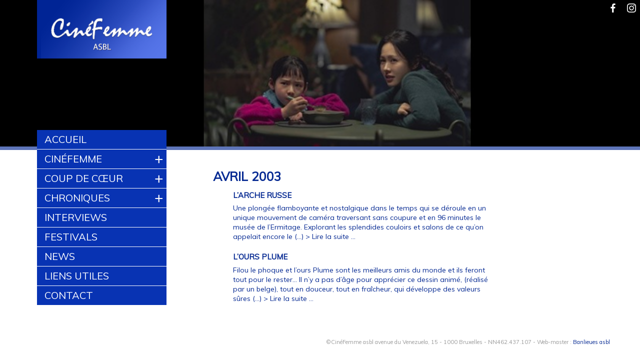

--- FILE ---
content_type: text/html; charset=utf-8
request_url: https://cinefemme.be/spip.php?page=films_mois&mois=04&annee=2003
body_size: 3882
content:
<!DOCTYPE HTML>
<html class="page_films_mois sans_composition ltr fr no-js" lang="fr" dir="ltr">
	<head>
		<script type='text/javascript'>/*<![CDATA[*/(function(H){H.className=H.className.replace(/\bno-js\b/,'js')})(document.documentElement);/*]]>*/</script>
		
		<meta http-equiv="Content-Type" content="text/html; charset=utf-8" />

		<title>CinéFemme</title>

<!--seo_insere--><meta http-equiv="Content-Type" content="text/html; charset=utf-8" />


<meta name="viewport" content="width=device-width, initial-scale=1.0, maximum-scale=1.0, user-scalable=0, shrink-to-fit=no">


<meta name="generator" content="SPIP 4.2.16" />


<link rel="alternate" type="application/rss+xml" title="Syndiquer tout le site" href="spip.php?page=backend" />


<script type='text/javascript'>var var_zajax_content='content';</script><script>
var mediabox_settings={"auto_detect":true,"ns":"box","tt_img":true,"sel_g":"#documents_portfolio a[type='image\/jpeg'],#documents_portfolio a[type='image\/png'],#documents_portfolio a[type='image\/gif']","sel_c":".mediabox","str_ssStart":"Diaporama","str_ssStop":"Arr\u00eater","str_cur":"{current}\/{total}","str_prev":"Pr\u00e9c\u00e9dent","str_next":"Suivant","str_close":"Fermer","str_loading":"Chargement\u2026","str_petc":"Taper \u2019Echap\u2019 pour fermer","str_dialTitDef":"Boite de dialogue","str_dialTitMed":"Affichage d\u2019un media","splash_url":"","lity":{"skin":"_simple-dark","maxWidth":"90%","maxHeight":"90%","minWidth":"400px","minHeight":"","slideshow_speed":"2500","opacite":"0.9","defaultCaptionState":"expanded"}};
</script>
<!-- insert_head_css -->
<link rel='stylesheet' href='local/cache-css/48b9cd1c9dfe2cc7da9426ea244eaa69.css?1763111262' type='text/css' />



<!-- Debut CS -->
<style type="text/css">
<!--/*--><![CDATA[/*><!--*/

	
	
	

.blocs_titre {
	background: transparent url(prive/images/deplierhaut.svg) no-repeat scroll left center;
	font-weight: normal;
	line-height: 1.2em;
	margin-top: 4px;
	padding: 0pt 0pt 0pt 26px;
	margin-bottom: 0.1em;
	clear: left;
	cursor: pointer;
}

.blocs_replie {
	background: transparent url(prive/images/deplier-right.svg) no-repeat scroll left center;
}

.blocs_title{
	display: none;
}
/*]]>*/-->
</style>
<!-- Fin CS -->













<link rel="icon" type="image/png" href="squelettes/favicon.png" />
<link rel="shortcut icon" type="image/png" href="squelettes/favicon.png" />



<script src="prive/javascript/jquery.js?1724149324" type="text/javascript"></script>

<script src="prive/javascript/jquery.form.js?1724149324" type="text/javascript"></script>

<script src="prive/javascript/jquery.autosave.js?1724149324" type="text/javascript"></script>

<script src="prive/javascript/jquery.placeholder-label.js?1724149324" type="text/javascript"></script>

<script src="prive/javascript/ajaxCallback.js?1724149324" type="text/javascript"></script>

<script src="prive/javascript/js.cookie.js?1724149324" type="text/javascript"></script>
<!-- insert_head -->
<script src="plugins-dist/mediabox/lib/lity/lity.js?1724149326" type="text/javascript"></script>
<script src="plugins-dist/mediabox/lity/js/lity.mediabox.js?1724149326" type="text/javascript"></script>
<script src="plugins-dist/mediabox/javascript/spip.mediabox.js?1724149326" type="text/javascript"></script><script type='text/javascript' src='plugins-dist/porte_plume/javascript/jquery.markitup_pour_spip.js?1724149328'></script>
<script type='text/javascript' src='plugins-dist/porte_plume/javascript/jquery.previsu_spip.js?1724149328'></script>
<script type='text/javascript' src='local/cache-js/jsdyn-javascript_porte_plume_start_js-f8e09836.js?1763111262'></script>

<!-- Debut CS -->
<script src="local/couteau-suisse/header.js" type="text/javascript"></script>
<!-- Fin CS -->


<script type='text/javascript' src='plugins/auto/inserer_modeles/v2.2.1/javascript/autosize.min.js'></script>
<link rel="alternate" type="application/json+oembed" href="https://cinefemme.be/oembed.api/?format=json&amp;url=https%3A%2F%2Fcinefemme.be%2Fspip.php%3Fpage%3Dfilms_mois%26amp%3Bmois%3D04%26amp%3Bannee%3D2003" />
<!-- Global site tag (gtag.js) - Google Analytics -->
<script async src="https://www.googletagmanager.com/gtag/js?id=G-SEQJDBJCGJ"></script>
<script>
  window.dataLayer = window.dataLayer || [];
  function gtag(){dataLayer.push(arguments);}
  gtag('js', new Date());

  gtag('config', 'G-SEQJDBJCGJ');
</script>




<!-- web fonts  -->
<link href='https://fonts.googleapis.com/css?family=Zeyada' rel='stylesheet' type='text/css'>
<link href='https://fonts.googleapis.com/css?family=Muli:400,300,400italic,300italic' rel='stylesheet' type='text/css'>	</head>
	<body>
	<script>
      (function(i,s,o,g,r,a,m){i['GoogleAnalyticsObject']=r;i[r]=i[r]||function(){
      (i[r].q=i[r].q||[]).push(arguments)},i[r].l=1*new Date();a=s.createElement(o),
      m=s.getElementsByTagName(o)[0];a.async=1;a.src=g;m.parentNode.insertBefore(a,m)
      })(window,document,'script','https://www.google-analytics.com/analytics.js','ga');
    
      ga('create', 'UA-99690462-1', 'auto');
      ga('send', 'pageview');
    
    </script>

    <header id="masthead" class="site-header" style="background:url(IMG/logo/no.other.choice_banner-2.jpg?1768492474) no-repeat center center; background-size:cover;height:300px;">

<div class="clearfix header row">
	<div id="logo_site" class="large-3 medium-6 small-12 columns">
    	<a rel="start home" href="https://www.cinefemme.be/" title="Accueil"><img
	src="local/cache-vignettes/L274xH126/siteon0-b9b71.png?1714116343" class='spip_logo' width='274' height='126' alt='Cin&#233;Femme' /> </a>
    </div>
    
    
    <div id="droite_banner" class="large-8 medium-6 small-12 columns">
    	<div class="row">
            <div id="bloc_facebook" class="bloc_droite_header large-1 small-2 columns">
                <a href="https://www.facebook.com/Cin%C3%A9Femme-428784200541521/" target="_blank"><div id="lien_facebook" class="row"><img src="squelettes/img/logo_facebook.png" height="32" alt="Facebook CinéFemme" /></div></a>
            </div>
            <div id="bloc_instagram" class="bloc_droite_header large-1 small-2 columns">
                <a href=https://www.instagram.com/_cinefemme_/" target="_blank"><div id="lien_instagram" class="row"><img src="squelettes/img/logo_instagram.png" height="32" alt="Instagram CinéFemme" /></div></a>
            </div>
            <!-- Mobile navigation -->
            <nav class="wrap-nav-mobile">		
                <a href="#" id="nav-mobile-toggle">Menu <span class="icon-nav"></span></a>		
    <ul id="nav-mobile" class="nav-mobile">    	
    	
    
        
            
            <li ><a href="https://www.cinefemme.be">Accueil</a>
                                
            </li>
        
            
            <li ><a href="cinefemme/cinefemme.html">CinéFemme</a>
               
                <ul class=" sous_menu">
                
                    <li class=""><a href="cinefemme/qui-sommes-nous/qui-sommes-nous.html">Qui sommes nous</a></li>
                
                    <li class=""><a href="cinefemme/prix-cinefemme/prix-cinefemme.html">Prix CinéFemme</a></li>
                
                </ul>               
                                 
            </li>
        
            
            <li ><a href="coup-de-coeur/coup-de-coeur-712.html">Coup de cœur</a>
               
                <ul class=" sous_menu">
                
                    <li class=""><a href="coup-de-coeur/archives-coups-de-coeur/">Archives coups de cœur</a></li>
                
                    <li class=""><a href="coup-de-coeur/je-m-abonne/je-m-abonne.html">Je m&#8217;inscris</a></li>
                
                </ul>               
                                 
            </li>
        
            
            <li ><a href="chroniques/">Chroniques</a>
               
                <ul class=" sous_menu">
                
                    <li class=""><a href="chroniques/tous-les-films/">Tous les films</a></li>
                
                </ul>               
                                 
            </li>
        
            
            <li ><a href="interviews/">Interviews</a>
                                
            </li>
        
            
            <li ><a href="festivals/">Festivals</a>
                                
            </li>
        
            
            <li ><a href="news/">News</a>
                                
            </li>
        
            
            <li ><a href="liens-utiles/liens-utiles.html">Liens utiles</a>
                                
            </li>
        
            
            <li ><a href="contact/nous-contacter.html">Contact</a>
                                
            </li>
        
    </ul>            </nav>   
        </div>   
          
       	<div id="bloc_texte_banner" class="row">    
        	
            
                
            
        </div>
    </div>
</div>

</header>    
    <div id="page" class="row">    
        <aside class="extra1 large-3 medium-3 small-0 columns" id="extra1"><nav class="wrap-nav-main">
	<ul class="nav-main" id="nav_main">
    
        
            
            <li ><a href="https://www.cinefemme.be">Accueil</a>
                                
            </li>
        
            
            <li ><a href="cinefemme/cinefemme.html">CinéFemme</a>
               
                <ul class=" sous_menu">
                
                    <li class=""><a href="cinefemme/qui-sommes-nous/qui-sommes-nous.html">Qui sommes nous</a></li>
                
                    <li class=""><a href="cinefemme/prix-cinefemme/prix-cinefemme.html">Prix CinéFemme</a></li>
                
                </ul>               
                                 
            </li>
        
            
            <li ><a href="coup-de-coeur/coup-de-coeur-712.html">Coup de cœur</a>
               
                <ul class=" sous_menu">
                
                    <li class=""><a href="coup-de-coeur/archives-coups-de-coeur/">Archives coups de cœur</a></li>
                
                    <li class=""><a href="coup-de-coeur/je-m-abonne/je-m-abonne.html">Je m&#8217;inscris</a></li>
                
                </ul>               
                                 
            </li>
        
            
            <li ><a href="chroniques/">Chroniques</a>
               
                <ul class=" sous_menu">
                
                    <li class=""><a href="chroniques/tous-les-films/">Tous les films</a></li>
                
                </ul>               
                                 
            </li>
        
            
            <li ><a href="interviews/">Interviews</a>
                                
            </li>
        
            
            <li ><a href="festivals/">Festivals</a>
                                
            </li>
        
            
            <li ><a href="news/">News</a>
                                
            </li>
        
            
            <li ><a href="liens-utiles/liens-utiles.html">Liens utiles</a>
                                
            </li>
        
            
            <li ><a href="contact/nous-contacter.html">Contact</a>
                                
            </li>
        
    </ul></nav></aside>
            
		<div id="conteneur" class="large-9 medium-9 small-12 columns" >
			<div id="contenu" class="row">
				<header class="content-header">
    <h1><span style='text-transform: uppercase;'>avril</span> 2003</h1>
</header>


<ul>
    
        <li>
            
            <div class="resume_film">
         
        <div class="row">
          
        <div class="large-9 columns"> 
            <div class="row">
                <h3 class="large-8 columns"><a href="film/l-arche-russe.html" style="text-transform: uppercase;">L’ARCHE RUSSE</a></h3>                        
                
                
                <div class="classement_film large-4 columns">
                                    </div>
            </div>     
            <div class="description_film row">Une plongée flamboyante et nostalgique dans le temps qui se déroule en un unique mouvement de caméra traversant sans coupure et en 96 minutes le musée de l’Ermitage. Explorant les splendides couloirs et salons de ce qu’on appelait encore le&nbsp;(…) <a href="film/l-arche-russe.html">&gt; Lire la suite ...</a></div>                         
        </div>
        </div>        
        
    </div>        
        </li>
    
        <li>
            
            <div class="resume_film">
         
        <div class="row">
          
        <div class="large-9 columns"> 
            <div class="row">
                <h3 class="large-8 columns"><a href="film/l-ours-plume.html" style="text-transform: uppercase;">L’OURS PLUME</a></h3>                        
                
                
                <div class="classement_film large-4 columns">
                                    </div>
            </div>     
            <div class="description_film row">Filou le phoque et l’ours Plume sont les meilleurs amis du monde et ils feront tout pour le rester… Il n’y a pas d’âge pour apprécier ce dessin animé, (réalisé par un belge), tout en douceur, tout en fraîcheur, qui développe des valeurs sûres&nbsp;(…) <a href="film/l-ours-plume.html">&gt; Lire la suite ...</a></div>                         
        </div>
        </div>        
        
    </div>        
        </li>
    
</ul>			</div>
		</div>

	</div>
    
    <div class="footer clearfix row">
	<p>©CinéFemme asbl avenue du Venezuela, 15 - 1000 Bruxelles - NN462.437.107 - Web-master : <a href="http://www.banlieues.be" target="_blank">Banlieues asbl</a></p>
</div>    
	<!-- =============== JavaScript ==========  -->
	<!-- Plugins - add css file if any -->
	<script src="squelettes/js/vendor/jquery.meanmenu.min.js"></script>

	<!-- Ideally all plugins should be copied in plugins.js file... -->
	<script src="squelettes/js/plugins.js"></script>
	<script src="squelettes/js/main.js"></script>    
</body></html>

--- FILE ---
content_type: text/plain
request_url: https://www.google-analytics.com/j/collect?v=1&_v=j102&a=1656555559&t=pageview&_s=1&dl=https%3A%2F%2Fcinefemme.be%2Fspip.php%3Fpage%3Dfilms_mois%26mois%3D04%26annee%3D2003&ul=en-us%40posix&dt=Cin%C3%A9Femme&sr=1280x720&vp=1280x720&_u=IADAAEABAAAAACAAI~&jid=1073989851&gjid=243709016&cid=1044534949.1769398870&tid=UA-99690462-1&_gid=1103991743.1769398870&_r=1&_slc=1&z=2040454912
body_size: -562
content:
2,cG-4C6VC3RVQB